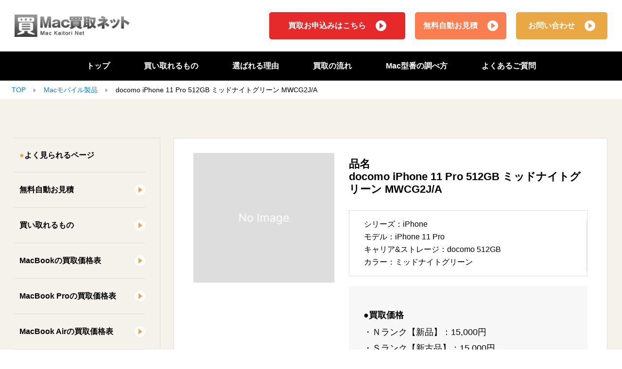

--- FILE ---
content_type: text/html; charset=UTF-8
request_url: https://www.mac-kaitori.net/catalog_m/2503768
body_size: 8581
content:
<!DOCTYPE html>
<html dir="ltr" lang="ja" prefix="og: https://ogp.me/ns#">

<head>
		<meta charset="UTF-8">
	<meta http-equiv="X-UA-Compatible" content="IE=edge">
	<meta name="viewport" content="width=device-width, initial-scale=1, shrink-to-fit=no">

			<meta name="description" content="【高価買取】docomo iPhone 11 Pro 512GB ミッドナイトグリーン MWCG2J/Aの買取価格公開中！ Mac買取ネットではMacBook、MacBook Air、MacBook Pro、iMac、Macmini、MacProまで全て高く買い取ります。査定料・送料・手数料完全無料。">
	
	
	<script type="application/ld+json">{"@context":"https:\/\/schema.org","@type":"Organization","url":"https:\/\/www.mac-kaitori.net\/","logo":"https:\/\/www.mac-kaitori.net\/wp-content\/themes\/mac-kaitori.net\/src\/img\/logo.png","name":"Mac\u8cb7\u53d6\u30cd\u30c3\u30c8","description":"Mac\u8cb7\u53d6\u30cd\u30c3\u30c8\u306f\u9001\u6599\u7121\u6599\u3067\u3054\u5229\u7528\u3044\u305f\u3060\u3051\u308b\u5b85\u914d\u8cb7\u53d6\u30b5\u30fc\u30d3\u30b9\u3067\u3059\u3002\u5317\u6d77\u9053\u304b\u3089\u4e5d\u5dde\u307e\u3067\u5229\u7528\u53ef\u80fd\u3067\u3001\u304a\u54c1\u7269\u3092\u7bb1\u306b\u8a70\u3081\u3066\u3054\u81ea\u5b85\u304b\u3089\u9001\u308b\u3060\u3051\uff01\u58ca\u308c\u305fMac\u3084\u30ab\u30b9\u30bf\u30de\u30a4\u30ba\u54c1\u306a\u3069\u3001\u3069\u3093\u306aApple\u88fd\u54c1\u306b\u3082\u3057\u3063\u304b\u308a\u304a\u5024\u6bb5\u3092\u304a\u4ed8\u3051\u3057\u307e\u3059\uff01","email":"support@mac-kaitori.net","telephone":"+81-0120-222-776","address":[{"@type":"PostalAddress","postalCode":"542-0081","addressRegion":"\u5927\u962a\u5e9c","addressLocality":"\u5927\u962a\u5e02\u4e2d\u592e\u533a","streetAddress":"\u5357\u8239\u58342-5-17 GATO EAST 8F","addressCountry":"JP"},{"postalCode":"544-0003","addressRegion":"\u5927\u962a\u5e9c","addressLocality":"\u5927\u962a\u5e02\u751f\u91ce\u533a","streetAddress":"\u5c0f\u8def\u67714-7-10","addressCountry":"JP"}]}</script>
	<meta property="og:title" content="Mac買取ネット | docomo iPhone 11 Pro 512GB ミッドナイトグリーン MWCG2J/A" />
<meta property="og:description" content="【高価買取】docomo iPhone 11 Pro 512GB ミッドナイトグリーン MWCG2J/Aの買取価格公開中！ Mac買取ネットではMacBook、MacBook Air、MacBook Pro、iMac、Macmini、MacProまで全て高く買い取ります。査定料・送料・手数料完全無料。" />
<meta property="og:type" content="website" />
<meta property="og:url" content="https://www.mac-kaitori.net/" />
<meta property="og:image" content="https://www.mac-kaitori.net/wp-content/themes/mac-kaitori.net/src/img/ogp.jpg" />
<meta property=" og:site_name" content="Mac買取ネット" />
<meta property="og:locale" content="ja_JP" />
	<!-- Google Tag Manager -->
	<script>
		(function(w, d, s, l, i) {
			w[l] = w[l] || [];
			w[l].push({
				'gtm.start': new Date().getTime(),
				event: 'gtm.js'
			});
			var f = d.getElementsByTagName(s)[0],
				j = d.createElement(s),
				dl = l != 'dataLayer' ? '&l=' + l : '';
			j.async = true;
			j.src =
				'https://www.googletagmanager.com/gtm.js?id=' + i + dl;
			f.parentNode.insertBefore(j, f);
		})(window, document, 'script', 'dataLayer', 'GTM-KP6Z8L');
	</script>
	<!-- End Google Tag Manager -->

	<title>docomo iPhone 11 Pro 512GB ミッドナイトグリーン MWCG2J/A - Mac買取ネット</title>

		<!-- All in One SEO 4.5.7.2 - aioseo.com -->
		<meta name="robots" content="max-image-preview:large" />
		<link rel="canonical" href="https://www.mac-kaitori.net/catalog_m/2503768" />
		<meta name="generator" content="All in One SEO (AIOSEO) 4.5.7.2" />
		<meta property="og:locale" content="ja_JP" />
		<meta property="og:site_name" content="Mac買取ネット - MacBook、iMacを高価買取します！Mac買取ネット" />
		<meta property="og:type" content="article" />
		<meta property="og:title" content="docomo iPhone 11 Pro 512GB ミッドナイトグリーン MWCG2J/A - Mac買取ネット" />
		<meta property="og:url" content="https://www.mac-kaitori.net/catalog_m/2503768" />
		<meta property="article:published_time" content="2026-01-16T06:16:58+00:00" />
		<meta property="article:modified_time" content="2026-01-16T06:16:58+00:00" />
		<meta name="twitter:card" content="summary_large_image" />
		<meta name="twitter:title" content="docomo iPhone 11 Pro 512GB ミッドナイトグリーン MWCG2J/A - Mac買取ネット" />
		<!-- All in One SEO -->

<link rel='stylesheet' id='wp-block-library-css' href='https://www.mac-kaitori.net/wp-includes/css/dist/block-library/style.min.css?ver=6.4.3' media='all' />
<style id='classic-theme-styles-inline-css'>
/*! This file is auto-generated */
.wp-block-button__link{color:#fff;background-color:#32373c;border-radius:9999px;box-shadow:none;text-decoration:none;padding:calc(.667em + 2px) calc(1.333em + 2px);font-size:1.125em}.wp-block-file__button{background:#32373c;color:#fff;text-decoration:none}
</style>
<style id='global-styles-inline-css'>
body{--wp--preset--color--black: #000000;--wp--preset--color--cyan-bluish-gray: #abb8c3;--wp--preset--color--white: #ffffff;--wp--preset--color--pale-pink: #f78da7;--wp--preset--color--vivid-red: #cf2e2e;--wp--preset--color--luminous-vivid-orange: #ff6900;--wp--preset--color--luminous-vivid-amber: #fcb900;--wp--preset--color--light-green-cyan: #7bdcb5;--wp--preset--color--vivid-green-cyan: #00d084;--wp--preset--color--pale-cyan-blue: #8ed1fc;--wp--preset--color--vivid-cyan-blue: #0693e3;--wp--preset--color--vivid-purple: #9b51e0;--wp--preset--gradient--vivid-cyan-blue-to-vivid-purple: linear-gradient(135deg,rgba(6,147,227,1) 0%,rgb(155,81,224) 100%);--wp--preset--gradient--light-green-cyan-to-vivid-green-cyan: linear-gradient(135deg,rgb(122,220,180) 0%,rgb(0,208,130) 100%);--wp--preset--gradient--luminous-vivid-amber-to-luminous-vivid-orange: linear-gradient(135deg,rgba(252,185,0,1) 0%,rgba(255,105,0,1) 100%);--wp--preset--gradient--luminous-vivid-orange-to-vivid-red: linear-gradient(135deg,rgba(255,105,0,1) 0%,rgb(207,46,46) 100%);--wp--preset--gradient--very-light-gray-to-cyan-bluish-gray: linear-gradient(135deg,rgb(238,238,238) 0%,rgb(169,184,195) 100%);--wp--preset--gradient--cool-to-warm-spectrum: linear-gradient(135deg,rgb(74,234,220) 0%,rgb(151,120,209) 20%,rgb(207,42,186) 40%,rgb(238,44,130) 60%,rgb(251,105,98) 80%,rgb(254,248,76) 100%);--wp--preset--gradient--blush-light-purple: linear-gradient(135deg,rgb(255,206,236) 0%,rgb(152,150,240) 100%);--wp--preset--gradient--blush-bordeaux: linear-gradient(135deg,rgb(254,205,165) 0%,rgb(254,45,45) 50%,rgb(107,0,62) 100%);--wp--preset--gradient--luminous-dusk: linear-gradient(135deg,rgb(255,203,112) 0%,rgb(199,81,192) 50%,rgb(65,88,208) 100%);--wp--preset--gradient--pale-ocean: linear-gradient(135deg,rgb(255,245,203) 0%,rgb(182,227,212) 50%,rgb(51,167,181) 100%);--wp--preset--gradient--electric-grass: linear-gradient(135deg,rgb(202,248,128) 0%,rgb(113,206,126) 100%);--wp--preset--gradient--midnight: linear-gradient(135deg,rgb(2,3,129) 0%,rgb(40,116,252) 100%);--wp--preset--font-size--small: 13px;--wp--preset--font-size--medium: 20px;--wp--preset--font-size--large: 36px;--wp--preset--font-size--x-large: 42px;--wp--preset--spacing--20: 0.44rem;--wp--preset--spacing--30: 0.67rem;--wp--preset--spacing--40: 1rem;--wp--preset--spacing--50: 1.5rem;--wp--preset--spacing--60: 2.25rem;--wp--preset--spacing--70: 3.38rem;--wp--preset--spacing--80: 5.06rem;--wp--preset--shadow--natural: 6px 6px 9px rgba(0, 0, 0, 0.2);--wp--preset--shadow--deep: 12px 12px 50px rgba(0, 0, 0, 0.4);--wp--preset--shadow--sharp: 6px 6px 0px rgba(0, 0, 0, 0.2);--wp--preset--shadow--outlined: 6px 6px 0px -3px rgba(255, 255, 255, 1), 6px 6px rgba(0, 0, 0, 1);--wp--preset--shadow--crisp: 6px 6px 0px rgba(0, 0, 0, 1);}:where(.is-layout-flex){gap: 0.5em;}:where(.is-layout-grid){gap: 0.5em;}body .is-layout-flow > .alignleft{float: left;margin-inline-start: 0;margin-inline-end: 2em;}body .is-layout-flow > .alignright{float: right;margin-inline-start: 2em;margin-inline-end: 0;}body .is-layout-flow > .aligncenter{margin-left: auto !important;margin-right: auto !important;}body .is-layout-constrained > .alignleft{float: left;margin-inline-start: 0;margin-inline-end: 2em;}body .is-layout-constrained > .alignright{float: right;margin-inline-start: 2em;margin-inline-end: 0;}body .is-layout-constrained > .aligncenter{margin-left: auto !important;margin-right: auto !important;}body .is-layout-constrained > :where(:not(.alignleft):not(.alignright):not(.alignfull)){max-width: var(--wp--style--global--content-size);margin-left: auto !important;margin-right: auto !important;}body .is-layout-constrained > .alignwide{max-width: var(--wp--style--global--wide-size);}body .is-layout-flex{display: flex;}body .is-layout-flex{flex-wrap: wrap;align-items: center;}body .is-layout-flex > *{margin: 0;}body .is-layout-grid{display: grid;}body .is-layout-grid > *{margin: 0;}:where(.wp-block-columns.is-layout-flex){gap: 2em;}:where(.wp-block-columns.is-layout-grid){gap: 2em;}:where(.wp-block-post-template.is-layout-flex){gap: 1.25em;}:where(.wp-block-post-template.is-layout-grid){gap: 1.25em;}.has-black-color{color: var(--wp--preset--color--black) !important;}.has-cyan-bluish-gray-color{color: var(--wp--preset--color--cyan-bluish-gray) !important;}.has-white-color{color: var(--wp--preset--color--white) !important;}.has-pale-pink-color{color: var(--wp--preset--color--pale-pink) !important;}.has-vivid-red-color{color: var(--wp--preset--color--vivid-red) !important;}.has-luminous-vivid-orange-color{color: var(--wp--preset--color--luminous-vivid-orange) !important;}.has-luminous-vivid-amber-color{color: var(--wp--preset--color--luminous-vivid-amber) !important;}.has-light-green-cyan-color{color: var(--wp--preset--color--light-green-cyan) !important;}.has-vivid-green-cyan-color{color: var(--wp--preset--color--vivid-green-cyan) !important;}.has-pale-cyan-blue-color{color: var(--wp--preset--color--pale-cyan-blue) !important;}.has-vivid-cyan-blue-color{color: var(--wp--preset--color--vivid-cyan-blue) !important;}.has-vivid-purple-color{color: var(--wp--preset--color--vivid-purple) !important;}.has-black-background-color{background-color: var(--wp--preset--color--black) !important;}.has-cyan-bluish-gray-background-color{background-color: var(--wp--preset--color--cyan-bluish-gray) !important;}.has-white-background-color{background-color: var(--wp--preset--color--white) !important;}.has-pale-pink-background-color{background-color: var(--wp--preset--color--pale-pink) !important;}.has-vivid-red-background-color{background-color: var(--wp--preset--color--vivid-red) !important;}.has-luminous-vivid-orange-background-color{background-color: var(--wp--preset--color--luminous-vivid-orange) !important;}.has-luminous-vivid-amber-background-color{background-color: var(--wp--preset--color--luminous-vivid-amber) !important;}.has-light-green-cyan-background-color{background-color: var(--wp--preset--color--light-green-cyan) !important;}.has-vivid-green-cyan-background-color{background-color: var(--wp--preset--color--vivid-green-cyan) !important;}.has-pale-cyan-blue-background-color{background-color: var(--wp--preset--color--pale-cyan-blue) !important;}.has-vivid-cyan-blue-background-color{background-color: var(--wp--preset--color--vivid-cyan-blue) !important;}.has-vivid-purple-background-color{background-color: var(--wp--preset--color--vivid-purple) !important;}.has-black-border-color{border-color: var(--wp--preset--color--black) !important;}.has-cyan-bluish-gray-border-color{border-color: var(--wp--preset--color--cyan-bluish-gray) !important;}.has-white-border-color{border-color: var(--wp--preset--color--white) !important;}.has-pale-pink-border-color{border-color: var(--wp--preset--color--pale-pink) !important;}.has-vivid-red-border-color{border-color: var(--wp--preset--color--vivid-red) !important;}.has-luminous-vivid-orange-border-color{border-color: var(--wp--preset--color--luminous-vivid-orange) !important;}.has-luminous-vivid-amber-border-color{border-color: var(--wp--preset--color--luminous-vivid-amber) !important;}.has-light-green-cyan-border-color{border-color: var(--wp--preset--color--light-green-cyan) !important;}.has-vivid-green-cyan-border-color{border-color: var(--wp--preset--color--vivid-green-cyan) !important;}.has-pale-cyan-blue-border-color{border-color: var(--wp--preset--color--pale-cyan-blue) !important;}.has-vivid-cyan-blue-border-color{border-color: var(--wp--preset--color--vivid-cyan-blue) !important;}.has-vivid-purple-border-color{border-color: var(--wp--preset--color--vivid-purple) !important;}.has-vivid-cyan-blue-to-vivid-purple-gradient-background{background: var(--wp--preset--gradient--vivid-cyan-blue-to-vivid-purple) !important;}.has-light-green-cyan-to-vivid-green-cyan-gradient-background{background: var(--wp--preset--gradient--light-green-cyan-to-vivid-green-cyan) !important;}.has-luminous-vivid-amber-to-luminous-vivid-orange-gradient-background{background: var(--wp--preset--gradient--luminous-vivid-amber-to-luminous-vivid-orange) !important;}.has-luminous-vivid-orange-to-vivid-red-gradient-background{background: var(--wp--preset--gradient--luminous-vivid-orange-to-vivid-red) !important;}.has-very-light-gray-to-cyan-bluish-gray-gradient-background{background: var(--wp--preset--gradient--very-light-gray-to-cyan-bluish-gray) !important;}.has-cool-to-warm-spectrum-gradient-background{background: var(--wp--preset--gradient--cool-to-warm-spectrum) !important;}.has-blush-light-purple-gradient-background{background: var(--wp--preset--gradient--blush-light-purple) !important;}.has-blush-bordeaux-gradient-background{background: var(--wp--preset--gradient--blush-bordeaux) !important;}.has-luminous-dusk-gradient-background{background: var(--wp--preset--gradient--luminous-dusk) !important;}.has-pale-ocean-gradient-background{background: var(--wp--preset--gradient--pale-ocean) !important;}.has-electric-grass-gradient-background{background: var(--wp--preset--gradient--electric-grass) !important;}.has-midnight-gradient-background{background: var(--wp--preset--gradient--midnight) !important;}.has-small-font-size{font-size: var(--wp--preset--font-size--small) !important;}.has-medium-font-size{font-size: var(--wp--preset--font-size--medium) !important;}.has-large-font-size{font-size: var(--wp--preset--font-size--large) !important;}.has-x-large-font-size{font-size: var(--wp--preset--font-size--x-large) !important;}
.wp-block-navigation a:where(:not(.wp-element-button)){color: inherit;}
:where(.wp-block-post-template.is-layout-flex){gap: 1.25em;}:where(.wp-block-post-template.is-layout-grid){gap: 1.25em;}
:where(.wp-block-columns.is-layout-flex){gap: 2em;}:where(.wp-block-columns.is-layout-grid){gap: 2em;}
.wp-block-pullquote{font-size: 1.5em;line-height: 1.6;}
</style>
<link rel='stylesheet' id='fonts-css' href='https://fonts.googleapis.com/css?family=Josefin+Sans&#038;display=swap&#038;ver=0.0.1' media='all' />
<link rel='stylesheet' id='icon-css' href='https://fonts.googleapis.com/icon?family=Material+Icons&#038;ver=0.0.1' media='all' />
<link rel='stylesheet' id='core-css' href='https://www.mac-kaitori.net/wp-content/themes/mac-kaitori.net/src/css/style.css?ver=0.1.3' media='all' />
<link rel="icon" href="https://www.mac-kaitori.net/wp-content/uploads/2023/08/cropped-favicon_old-32x32.png" sizes="32x32" />
<link rel="icon" href="https://www.mac-kaitori.net/wp-content/uploads/2023/08/cropped-favicon_old-192x192.png" sizes="192x192" />
<link rel="apple-touch-icon" href="https://www.mac-kaitori.net/wp-content/uploads/2023/08/cropped-favicon_old-180x180.png" />
<meta name="msapplication-TileImage" content="https://www.mac-kaitori.net/wp-content/uploads/2023/08/cropped-favicon_old-270x270.png" />
</head>

<body class="catalog_m-template-default single single-catalog_m postid-997527">
	<!-- Google Tag Manager (noscript) -->
	<noscript><iframe src="https://www.googletagmanager.com/ns.html?id=GTM-KP6Z8L" height="0" width="0" style="display:none;visibility:hidden"></iframe></noscript>
	<!-- End Google Tag Manager (noscript) -->
	<header>
		<div class="header_top">
			<a href="https://www.mac-kaitori.net/?item_set=all">
				<img src="https://www.mac-kaitori.net/wp-content/themes/mac-kaitori.net/src/img/logo.png" alt="Mac買い取り専門店 手続き簡単全国宅配買取" width="584" height="92">
			</a>
			<div class="btn_group">
				<div class="btn_area">
					<a href="https://mypage.ecmk.jp/offer/?sid=mac-kaitori" class="btn" target="_blank" class="switchLink">買取お申込みはこちら<img src="https://www.mac-kaitori.net/wp-content/themes/mac-kaitori.net/src/img/angle.svg" alt=""></a>
				</div>
				<div class="btn_area">
					<a href="https://www.mac-kaitori.net/catalog?item_set=all" class="btn">無料自動お見積<img src="https://www.mac-kaitori.net/wp-content/themes/mac-kaitori.net/src/img/angle.svg" alt=""></a>
				</div>
				<div class="btn_area">
					<a href="https://www.mac-kaitori.net/contact" class="btn">お問い合わせ<img src="https://www.mac-kaitori.net/wp-content/themes/mac-kaitori.net/src/img/angle.svg" alt=""></a>
				</div>
			</div>
		</div>
		<nav class="main_menu">
			<ul>
	<li><a href="https://www.mac-kaitori.net/">トップ</a></li>
	<li><a href="https://www.mac-kaitori.net/buy">買い取れるもの</a></li>
	<li><a href="https://www.mac-kaitori.net/reason">選ばれる理由</a></li>
	<li><a href="https://www.mac-kaitori.net/flow">買取の流れ</a></li>
	<li><a href="https://www.mac-kaitori.net/find">Mac型番の調べ方</a></li>
	<li><a href="https://www.mac-kaitori.net/faq">よくあるご質問</a></li>
</ul>		</nav>




		<nav class="drawer">
			<input id="hamburger" class="hamburger" type="checkbox" />
			<label class="hamburger" for="hamburger">
				<i></i>
				<text>
					<close>close</close>
					<open>menu</open>
				</text>
			</label>
			<section class="drawer-list">
				<div class="drawer-link">
					<div class="btn_group">
	<div class="btn_area apply">
		<a href="https://mypage.ecmk.jp/offer/?sid=mac-kaitori" class="btn" target="_blank" class="switchLink">買取お申込みはこちら<img src="https://www.mac-kaitori.net/wp-content/themes/mac-kaitori.net/src/img/angle.svg" alt=""></a>
	</div>
	<div class="btn_area__flex">
		<div class="btn_area catalog">
			<a href="https://www.mac-kaitori.net/catalog" class="btn">無料自動お見積<img src="https://www.mac-kaitori.net/wp-content/themes/mac-kaitori.net/src/img/angle.svg" alt=""></a>
		</div>
		<div class="btn_area contact">
			<a href="https://www.mac-kaitori.net/contact" class="btn">お問い合わせ<img src="https://www.mac-kaitori.net/wp-content/themes/mac-kaitori.net/src/img/angle.svg" alt=""></a>
		</div>
	</div>
</div>
<h4>●よく見られるページ</h4>
<ul>
	<li><a href="https://www.mac-kaitori.net/catalog">無料自動お見積</a></li>
	<li><a href="https://www.mac-kaitori.net/buy">買い取れるもの</a></li>
	<li><a href="https://www.mac-kaitori.net/buy/macbook-price">MacBookの買取価格表</a></li>
	<li><a href="https://www.mac-kaitori.net/buy/macbook-pro-price">MacBook Proの買取価格表</a></li>
	<li><a href="https://www.mac-kaitori.net/buy/macbook-air-price">MacBook Airの買取価格表</a></li>
	<li><a href="https://www.mac-kaitori.net/buy/imac-price">iMacの買取価格表</a></li>
	<li><a href="https://www.mac-kaitori.net/buy/mac-pro-price">Mac Proの買取価格表</a></li>
	<li><a href="https://www.mac-kaitori.net/buy/mac-mini-price">Mac miniの買取価格表</a></li>
	<li><a href="https://www.mac-kaitori.net/buy/mac-studio-price">Mac Studioの買取価格表</a></li>
	<li><a href="https://www.mac-kaitori.net/buy/ipad-price">iPadの買取価格表</a></li>
	<li><a href="https://www.mac-kaitori.net/buy/ipad-air-price">iPad Airの買取価格表</a></li>
	<li><a href="https://www.mac-kaitori.net/buy/ipad-mini-price">iPad miniの買取価格表</a></li>
	<li><a href="https://www.mac-kaitori.net/buy/ipad-pro-price">iPad Proの買取価格表</a></li>
	<li><a href="https://www.mac-kaitori.net/model">モデル一覧</a></li>
	<li><a href="https://www.mac-kaitori.net/find">Mac型番の調べ方</a></li>
	<li><a href="https://www.mac-kaitori.net/rank">Macの状態ランクについて</a></li>
	<li><a href="https://www.mac-kaitori.net/packaging">Macの梱包方法について</a></li>
	<li><a href="https://www.mac-kaitori.net/junk">故障品の買取</a></li>
	<li><a href="https://www.mac-kaitori.net/bto">カスタマイズ品の買取</a></li>
	<li><a href="https://www.mac-kaitori.net/business">大口買取について</a></li>
	<li><a href="https://www.mac-kaitori.net/flow">買取の流れ</a></li>
	<li><a href="https://www.mac-kaitori.net/unlock-activation-lock">商品を送る前に確認すること</a></li>
	<li><a href="https://www.mac-kaitori.net/faq">よくあるご質問</a></li>
</ul>
<h4>●サービス関連ページ</h4>
<ul>
	<li><a href="https://www.mac-kaitori.net/reason">選ばれる理由</a></li>
	<li><a href="https://www.mac-kaitori.net/benefits">高価買取が可能な理由</a></li>
	<li><a href="https://www.mac-kaitori.net/buy">高く売るためのポイント</a></li>
	<li><a href="https://www.mac-kaitori.net/voice">お客様の声</a></li>
	<li><a href="https://www.mac-kaitori.net/info-list">お役立ち情報</a></li>
	<li><a href="https://www.mac-kaitori.net/staff">スタッフ情報</a></li>
	<li><a href="https://www.mac-kaitori.net/company">運営会社</a></li>
	<li><a href="https://www.mac-kaitori.net/law">特定商取引法に基づく表記</a></li>
	<li><a href="https://www.mac-kaitori.net/privacy-policy">プライバシーポリシー</a></li>
	<li><a href="https://www.mac-kaitori.net/identification">古物営業法に基づく本人確認</a></li>
	<li><a href="https://www.mac-kaitori.net/terms-of-use">利用規約</a></li>
	<li><a href="https://www.mac-kaitori.net/sitemap">サイトマップ</a></li>
</ul>
				</div>
			</section>
		</nav>
	</header>
	<div class="breadcrumb-list"><ul class="breadcrumb"><li><a href="https://www.mac-kaitori.net/">TOP</a></li><li><img src="https://www.mac-kaitori.net/wp-content/themes/mac-kaitori.net/src/img/angle_gray.svg" alt=""></li><li><a href="https://www.mac-kaitori.net/catalog_m">Macモバイル製品</a></li><li><img src="https://www.mac-kaitori.net/wp-content/themes/mac-kaitori.net/src/img/angle_gray.svg" alt=""></li><li>docomo iPhone 11 Pro 512GB ミッドナイトグリーン MWCG2J/A</li></ul></div><script type="application/ld+json">{"@context":"https:\/\/schema.org","@type":"BreadcrumbList","itemListElement":[{"@type":"ListItem","position":1,"item":{"@id":"https:\/\/www.mac-kaitori.net","name":"TOP"}},{"@type":"ListItem","position":2,"item":{"@id":"https:\/\/www.mac-kaitori.net\/catalog_m","name":"Mac\u30e2\u30d0\u30a4\u30eb\u88fd\u54c1"}},{"@type":"ListItem","position":3,"item":{"@id":"https:\/\/www.mac-kaitori.net\/catalog_m\/2503768","name":"docomo iPhone 11 Pro 512GB \u30df\u30c3\u30c9\u30ca\u30a4\u30c8\u30b0\u30ea\u30fc\u30f3 MWCG2J\/A"}}]}</script><div class="wrap">
  <div class="container">
    <aside>
	<section class="side">
		<h4>よく見られるページ</h4>
		<ul>
			<li><a href="https://www.mac-kaitori.net/catalog?item_set=all">無料自動お見積<img src="https://www.mac-kaitori.net/wp-content/themes/mac-kaitori.net/src/img/angle_side.svg" alt=""></a></li>
			<li><a href="https://www.mac-kaitori.net/buy">買い取れるもの<img src="https://www.mac-kaitori.net/wp-content/themes/mac-kaitori.net/src/img/angle_side.svg" alt=""></a></li>
			<li><a href="https://www.mac-kaitori.net/buy/macbook-price">MacBookの買取価格表<img src="https://www.mac-kaitori.net/wp-content/themes/mac-kaitori.net/src/img/angle_side.svg" alt=""></a></li>
			<li><a href="https://www.mac-kaitori.net/buy/macbook-pro-price">MacBook Proの買取価格表<img src="https://www.mac-kaitori.net/wp-content/themes/mac-kaitori.net/src/img/angle_side.svg" alt=""></a></li>
			<li><a href="https://www.mac-kaitori.net/buy/macbook-air-price">MacBook Airの買取価格表<img src="https://www.mac-kaitori.net/wp-content/themes/mac-kaitori.net/src/img/angle_side.svg" alt=""></a></li>
			<li><a href="https://www.mac-kaitori.net/buy/imac-price">iMacの買取価格表<img src="https://www.mac-kaitori.net/wp-content/themes/mac-kaitori.net/src/img/angle_side.svg" alt=""></a></li>
			<li><a href="https://www.mac-kaitori.net/buy/mac-pro-price">Mac Proの買取価格表<img src="https://www.mac-kaitori.net/wp-content/themes/mac-kaitori.net/src/img/angle_side.svg" alt=""></a></li>
			<li><a href="https://www.mac-kaitori.net/buy/mac-mini-price">Mac miniの買取価格表<img src="https://www.mac-kaitori.net/wp-content/themes/mac-kaitori.net/src/img/angle_side.svg" alt=""></a></li>
			<li><a href="https://www.mac-kaitori.net/buy/mac-studio-price">Mac Studioの買取価格表<img src="https://www.mac-kaitori.net/wp-content/themes/mac-kaitori.net/src/img/angle_side.svg" alt=""></a></li>
			<li><a href="https://www.mac-kaitori.net/buy/ipad-price">iPadの買取価格表<img src="https://www.mac-kaitori.net/wp-content/themes/mac-kaitori.net/src/img/angle_side.svg" alt=""></a></li>
			<li><a href="https://www.mac-kaitori.net/buy/ipad-air-price">iPad Airの買取価格表<img src="https://www.mac-kaitori.net/wp-content/themes/mac-kaitori.net/src/img/angle_side.svg" alt=""></a></li>
			<li><a href="https://www.mac-kaitori.net/buy/ipad-mini-price">iPad miniの買取価格表<img src="https://www.mac-kaitori.net/wp-content/themes/mac-kaitori.net/src/img/angle_side.svg" alt=""></a></li>
			<li><a href="https://www.mac-kaitori.net/buy/ipad-pro-price">iPad Proの買取価格表<img src="https://www.mac-kaitori.net/wp-content/themes/mac-kaitori.net/src/img/angle_side.svg" alt=""></a></li>
			<li><a href="https://www.mac-kaitori.net/model">モデル一覧<img src="https://www.mac-kaitori.net/wp-content/themes/mac-kaitori.net/src/img/angle_side.svg" alt=""></a></li>
			<li><a href="https://www.mac-kaitori.net/find">Mac型番の調べ方<img src="https://www.mac-kaitori.net/wp-content/themes/mac-kaitori.net/src/img/angle_side.svg" alt=""></a></li>
			<li><a href="https://www.mac-kaitori.net/rank">Macの状態ランクについて<img src="https://www.mac-kaitori.net/wp-content/themes/mac-kaitori.net/src/img/angle_side.svg" alt=""></a></li>
			<li><a href="https://www.mac-kaitori.net/packaging">Macの梱包方法について<img src="https://www.mac-kaitori.net/wp-content/themes/mac-kaitori.net/src/img/angle_side.svg" alt=""></a></li>
			<li><a href="https://www.mac-kaitori.net/junk">故障品の買取<img src="https://www.mac-kaitori.net/wp-content/themes/mac-kaitori.net/src/img/angle_side.svg" alt=""></a></li>
			<li><a href="https://www.mac-kaitori.net/bto">カスタマイズ品の買取<img src="https://www.mac-kaitori.net/wp-content/themes/mac-kaitori.net/src/img/angle_side.svg" alt=""></a></li>
			<li><a href="https://www.mac-kaitori.net/business">大口買取について<img src="https://www.mac-kaitori.net/wp-content/themes/mac-kaitori.net/src/img/angle_side.svg" alt=""></a></li>
			<li><a href="https://www.mac-kaitori.net/flow">買取の流れ<img src="https://www.mac-kaitori.net/wp-content/themes/mac-kaitori.net/src/img/angle_side.svg" alt=""></a></li>
			<li><a href="https://www.mac-kaitori.net/unlock-activation-lock">商品を送る前に確認すること<img src="https://www.mac-kaitori.net/wp-content/themes/mac-kaitori.net/src/img/angle_side.svg" alt=""></a></li>
			<li><a href="https://www.mac-kaitori.net/faq">よくあるご質問<img src="https://www.mac-kaitori.net/wp-content/themes/mac-kaitori.net/src/img/angle_side.svg" alt=""></a></li>
		</ul>
	</section>
	<section class="side">
		<h4>サービス関連ページ</h4>
		<ul>
			<li><a href="https://www.mac-kaitori.net/reason">選ばれる理由<img src="https://www.mac-kaitori.net/wp-content/themes/mac-kaitori.net/src/img/angle_side.svg" alt=""></a></li>
			<li><a href="https://www.mac-kaitori.net/benefits">高価買取が可能な理由<img src="https://www.mac-kaitori.net/wp-content/themes/mac-kaitori.net/src/img/angle_side.svg" alt=""></a></li>
			<li><a href="https://www.mac-kaitori.net/buy#point">高く売るためのポイント<img src="https://www.mac-kaitori.net/wp-content/themes/mac-kaitori.net/src/img/angle_side.svg" alt=""></a></li>
			<li><a href="https://www.mac-kaitori.net/voice">お客様の声<img src="https://www.mac-kaitori.net/wp-content/themes/mac-kaitori.net/src/img/angle_side.svg" alt=""></a></li>
			<li><a href="https://www.mac-kaitori.net/info-list">お役立ち情報<img src="https://www.mac-kaitori.net/wp-content/themes/mac-kaitori.net/src/img/angle_side.svg" alt=""></a></li>
			<li><a href="https://www.mac-kaitori.net/staff">スタッフ情報<img src="https://www.mac-kaitori.net/wp-content/themes/mac-kaitori.net/src/img/angle_side.svg" alt=""></a></li>
		</ul>
	</section>
	<section class="side side-company">
		<h4>会社概要</h4>
		<dl>
			<dt>運営会社</dt>
			<dd>GEEKS株式会社</dd>
			<dt>本社所在地</dt>
			<dd>〒542-0081<br>大阪市中央区南船場2-5-17 GATO EAST 8F</dd>
			<dt>商品発送先</dt>
			<dd>〒544-0003<br>大阪府大阪市生野区小路東4-7-10</dd>
			<dt>Eメール</dt>
			<dd><a href="mailto:support@mac-kaitori.net">support@mac-kaitori.net</a></dd>
		</dl>
	</section>
</aside>
    <main>
      
              <section class="section section-catalog detail">

          <section class="item">
            <div class="img_box">
                              <img src="https://www.mac-kaitori.net/wp-content/themes/mac-kaitori.net/src/img/common/no-image.png" alt="No Image">
                          </div>
            <div class="contents">
              <h1>品名<br>docomo iPhone 11 Pro 512GB ミッドナイトグリーン MWCG2J/A</h1>
              <div class="detail_box">
                <ul>
                  <li>シリーズ：iPhone</li>
                                      <li>モデル：iPhone 11 Pro</li>
                                                        <li>キャリア&ストレージ：docomo 512GB</li>
                  
                                      <li>カラー：ミッドナイトグリーン</li>
                                  </ul>
              </div>
              <div class="rank_box">
                <h4>●買取価格</h4>
                <ul>
                  <li>・Ｎランク【新品】：15,000円</li>
                  <li>・Ｓランク【新古品】：15,000円</li>
                                      <li>・Ａランク【中古品-非常に良い】：15,000〜13,000円</li>
                                                        <li>・Ｂランク【中古品-良い】：13,000〜11,000円</li>
                                                        <li>・Ｃランク【中古品-可】：11,000〜9,000円</li>
                                                        <li>・Ｊランク【故障品】：6,750円</li>
                                  </ul>
              </div>
              <div class="btn_area">
                <a target="_blank" href="https://mypage.ecmk.jp/offer/?sid=mac-kaitori" class="btn" class="switchLink">買取申込<span>買取をご希望の方はコチラ</span></a>
              </div>
            </div>
          </section>
                <section class="section section-02">
          <p class="lead">買取の流れ</p>
          <h3>Macを送るだけの簡単宅配買取</h3>
          <div class="container">
            <div class="step-box">
              <div class="block">
                <span class="step">
                  <span>STEP</span>
                  <span>01</span>
                </span>
                <h4>Webでお申込み</h4>
                <figure>
                  <img src="https://www.mac-kaitori.net/wp-content/themes/mac-kaitori.net/src/img/step-01.jpg" alt="パソコンから申込みをしようとしている女性" width="650" height="300">
                  <figcaption>
                    Mac買取のお申し込みは、こちらの<a href="https://mypage.ecmk.jp/offer/?sid=mac-kaitori" target="_blank">お申込みフォーム</a>からお願い致します。
                    法人のお客様は、こちらの<a href="/business">専用フォーム</a>からお申込みください。
                  </figcaption>
                </figure>

              </div>
              <span class="angles"></span>
              <div class="block">
                <span class="step">
                  <span>STEP</span>
                  <span>02</span>
                </span>
                <h4>梱包して無料集荷</h4>
                <figure>
                  <img src="https://www.mac-kaitori.net/wp-content/themes/mac-kaitori.net/src/img/step-02.jpg" alt="ガムテープでダンボール梱包する様子" width="650" height="300">
                  <figcaption>
                    売りたい商品を梱包グッズに詰めて自宅で待つだけ！宅配業者がご自宅まで無料で集荷に伺います。
                    <p class="text">
                      <span><strong>●梱包グッズ無料プレゼント！</strong></span>
                    </p>
                  </figcaption>
                </figure>

              </div>
              <span class="angles"></span>
              <div class="block">
                <span class="step">
                  <span>STEP</span>
                  <span>03</span>
                </span>
                <h4>査定金額を即入金</h4>
                <figure>
                  <img src="https://www.mac-kaitori.net/wp-content/themes/mac-kaitori.net/src/img/step-03.jpg" alt="笑顔でスマホを眺める女性" width="650" height="300">
                  <figcaption>
                    商品到着後、査定を行い、金額をご連絡致します。ご了承頂ければ、24時間以内に入金致します。
                  </figcaption>
                </figure>
              </div>
            </div>
          </div>

        </section>
        </section>

    </main>
  </div>
</div>

<section class="section section-footer">
	<div class="container shadow">
		<p class="lead">Macのことなら、お気軽にご相談ください！</p>
		<h3>お問い合わせ</h3>
		<div class="contents">
			<div class="btn_area">
				<a href="https://www.mac-kaitori.net/contact" class="btn"><img src="https://www.mac-kaitori.net/wp-content/themes/mac-kaitori.net/src/img/mail_icon.svg" alt="">お問い合わせフォーム</a>
			</div>
		</div>
	</div>
</section>
<footer class="footer">
	<div class="container">
		<a href="https://www.mac-kaitori.net/" class="footer-logo">
			<img src="https://www.mac-kaitori.net/wp-content/themes/mac-kaitori.net/src/img/logo.png" alt="Mac買い取り専門店 手続き簡単全国宅配買取" width="584" height="92">
		</a>
		<div class="menu-box">
			<ul>
				<li><a href="https://www.mac-kaitori.net/buy">買い取れるもの</a></li>
				<li><a href="https://www.mac-kaitori.net/reason">選ばれる理由</a></li>
				<li><a href="https://www.mac-kaitori.net/flow">買取の流れ</a></li>
				<li><a href="https://www.mac-kaitori.net/faq">よくあるご質問</a></li>
				<li><a href="https://www.mac-kaitori.net/catalog?item_set=all">自動見積</a></li>
				<li><a href="https://www.mac-kaitori.net/find">Mac型番の調べ方</a></li>
				<li><a href="https://www.mac-kaitori.net/rank">Macの状態ランクについて</a></li>
				<li><a href="https://www.mac-kaitori.net/unlock-activation-lock">商品を送る前に確認すること</a></li>
			</ul>
			<ul>
				<li><a href="https://www.mac-kaitori.net/business">大口買取について</a></li>
				<li><a href="https://www.mac-kaitori.net/junk">故障品買い取ります</a></li>
				<li><a href="https://www.mac-kaitori.net/bto">カスタマイズ品買い取ります</a></li>
				<li><a href="https://www.mac-kaitori.net/benefits">高価買取が可能な理由</a></li>
				<li><a href="https://www.mac-kaitori.net/buy#point">高く売るためのポイント</a></li>
				<li><a href="https://www.mac-kaitori.net/packaging">Macの梱包方法について</a></li>
				<li><a href="https://www.mac-kaitori.net/voice">お客様の声</a></li>
				<li><a href="https://www.mac-kaitori.net/model">モデル一覧</a></li>
				<li><a href="https://www.mac-kaitori.net/staff">スタッフ情報</a></li>
			</ul>
			<ul>
				<li><a href="https://www.mac-kaitori.net/info-list">お役立ち情報</a></li>
				<li><a href="https://www.mac-kaitori.net/company">運営会社</a></li>
				<li><a href="https://www.mac-kaitori.net/law">特定商取引法に基づく表記</a></li>
				<li><a href="https://www.mac-kaitori.net/privacy-policy">プライバシーポリシー</a></li>
				<li><a href="https://www.mac-kaitori.net/identification">古物営業法に基づく本人確認</a></li>
				<li><a href="https://www.mac-kaitori.net/terms-of-use">利用規約</a></li>
				<li><a href="https://www.mac-kaitori.net/sitemap">サイトマップ</a></li>
				<li><a href="https://www.mac-kaitori.net/contact">お問い合わせ</a></li>
			</ul>
		</div>
	</div>
	<div class="container ecomake">
		<div class="ecomake-box">
			<h2>GEEKS株式会社の関連サービス</h2>
			<ul>
				<li><a href="https://figurekaitori.net/" target="_blank">フィギュア買取ネット</a></li>
				<li><a href="https://www.bookmania.jp/" target="_blank">ブックマニア</a></li>
				<li><a href="https://www.dvd-cd-kaitori.com/" target="_blank">メディア買取ネット</a></li>
				<li><a href="https://igakusyokaitori.net/" target="_blank">医学書買取センター</a></li>
				<li><a href="https://kaitori.ecmk.jp/" target="_blank">エコマケ買取＆回収</a></li>
				<li><a href="https://www.camera-kai-tori.net/" target="_blank">カメラデイズ</a></li>
				<li><a href="https://www.gakki-kai-tori.net/" target="_blank">楽器買取ネット</a></li>
				<li><a href="https://kobutsumania.com/" target="_blank">コブツマニア</a></li>
				<li><a href="https://ouchiseirishi.com/" target="_blank">おうち整理士</a></li>
			</ul>
		</div>
	</div>
	<div class="container ecomake company-information">
		<div class="ecomake-box">
			<h2>会社概要</h2>
			<dl>
				<dt>運営会社</dt>
				<dd>GEEKS株式会社</dd>
				<dt>本社所在地</dt>
				<dd>〒542-0081<br>大阪市中央区南船場2-5-17 GATO EAST 8F</dd>
				<dt>商品送付先</dt>
				<dd>〒544-0003<br>大阪府大阪市生野区小路東4-7-10</dd>
				<dt>Eメール</dt>
				<dd><a href="mailto:support@mac-kaitori.net">support@mac-kaitori.net</a></dd>
			</dl>
		</div>
	</div>

	<address><span>古物商許可証番号: 大阪府公安委員会 第621152103424号 GEEKS株式会社</span><span>Copyright ©2010-2026 Mac買取ネット All Rights Reserved.</span></address>
</footer>
<div class="topto out">
	<a href="https://mypage.ecmk.jp/offer/?sid=mac-kaitori" target="_blank">
		<img src="https://www.mac-kaitori.net/wp-content/themes/mac-kaitori.net/src/img/topto.svg" alt="">
	</a>
</div>
<div class="fix_bnr">
	<a href="https://mypage.ecmk.jp/offer/?sid=mac-kaitori" target="_blank">いますぐ<span>買取</span>お申込み</a>
</div>
<script src="https://ajax.googleapis.com/ajax/libs/jquery/3.2.1/jquery.min.js?ver=6.4.3" id="jquery-js"></script>
<script src="https://www.mac-kaitori.net/wp-content/themes/mac-kaitori.net/src/js/jquery.inview.min.js?ver=0.0.2" id="inview-js"></script>
<script id="app-js-extra">
/* <![CDATA[ */
var DATA = {"template":"https:\/\/www.mac-kaitori.net\/wp-content\/themes\/mac-kaitori.net\/","ajax":"https:\/\/www.mac-kaitori.net\/wp-admin\/admin-ajax.php"};
/* ]]> */
</script>
<script src="https://www.mac-kaitori.net/wp-content/themes/mac-kaitori.net/src/js/func.js?ver=0.0.5" id="app-js"></script>

<script src="https://www.mac-kaitori.net/wp-content/themes/mac-kaitori.net/src/js/item.js"></script>
<script src="https://www.mac-kaitori.net/wp-content/themes/mac-kaitori.net/src/js/switchLink.js"></script>

</body>

</html>


--- FILE ---
content_type: image/svg+xml
request_url: https://www.mac-kaitori.net/wp-content/themes/mac-kaitori.net/src/img/angle.svg
body_size: 69
content:
<svg xmlns="http://www.w3.org/2000/svg" width="22" height="22" viewBox="0 0 22 22"><path d="M11,22A11,11,0,0,1,3.222,3.222,11,11,0,1,1,18.778,18.778,10.928,10.928,0,0,1,11,22ZM8,5V17l8-6Z" fill="#fff"/></svg>

--- FILE ---
content_type: image/svg+xml
request_url: https://www.mac-kaitori.net/wp-content/themes/mac-kaitori.net/src/img/angle_side.svg
body_size: 362
content:
<svg xmlns="http://www.w3.org/2000/svg" width="22" height="22" viewBox="0 0 22 22">
  <g id="angle_side" transform="translate(-548 -373)">
    <g id="グループ_56" data-name="グループ 56" transform="translate(8 40)">
      <circle id="楕円形_11" data-name="楕円形 11" cx="11" cy="11" r="11" transform="translate(540 333)" fill="#fff"/>
      <path id="多角形_10" data-name="多角形 10" d="M6,0l6,8H0Z" transform="translate(556 338) rotate(90)" fill="#eaa844"/>
    </g>
  </g>
</svg>
